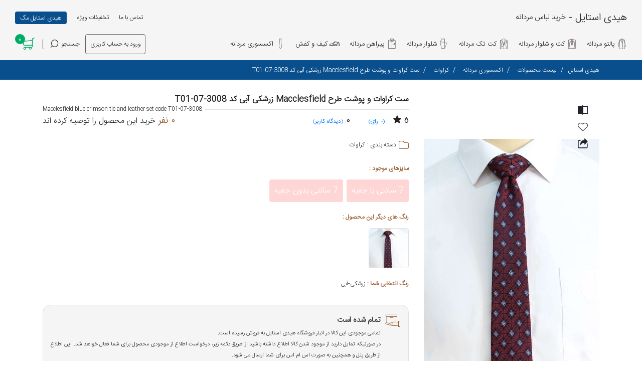

--- FILE ---
content_type: text/html; charset=utf-8
request_url: https://hedistyle.com/product/hsp-10063/macclesfield-blue-crimson-tie-and-leather-set-code-t01-07-3008/%D8%B3%D8%AA-%DA%A9%D8%B1%D8%A7%D9%88%D8%A7%D8%AA-%D9%88-%D9%BE%D9%88%D8%B4%D8%AA-%D8%B7%D8%B1%D8%AD-macclesfield-%D8%B2%D8%B1%D8%B4%DA%A9%DB%8C-%D8%A2%D8%A8%DB%8C-%DA%A9%D8%AF-t01-07-3008/color-40
body_size: 13731
content:
<!DOCTYPE HTML>
<html lang="fa-ir" data-no-turbolink>
<head>
    <!--[if IE]>
    <meta http-equiv="X-UA-Compatible" content="IE=edge">
    <![endif]-->
    <meta charset="utf-8">
    <meta http-equiv="X-UA-Compatible" content="IE=edge">
    <meta property="locale" content="fa_IR" />
    <meta property="type" content="website" />
    <meta name="viewport" content="width=device-width, initial-scale=1.0, maximum-scale=1">
    <meta name="turbolinks-cache-control" content="no-cache">
    <meta name="SKYPE_TOOLBAR" content="SKYPE_TOOLBAR_PARSER_COMPATIBLE" />
    <meta property="og:locale" content="fa_IR" />
	<meta name="theme-color" content="#094e8d" />
    

    <title>  خرید ست کراوات و پوشت مردانه طرح Macclesfield زرشکی آبی کد T01-07-3008 | هیدی استایل</title>
    <meta name="description" content="خرید اینترنتی ست کراوات و پوشت مردانه طرح  Macclesfield  و قیمت انواع کراوات  مردانه  از فروشگاه اینترنتی هیدی استایل. جدیدترین مدل‌های کراوات مردانه با ارزان ترین قیمت در هیدی استایل" />
    <meta property="og:description" content="خرید اینترنتی ست کراوات و پوشت مردانه طرح  Macclesfield  و قیمت انواع کراوات  مردانه  از فروشگاه اینترنتی هیدی استایل. جدیدترین مدل‌های کراوات مردانه با ارزان ترین قیمت در هیدی استایل" />
    <meta property="og:title" content="خرید ست کراوات و پوشت مردانه طرح Macclesfield زرشکی آبی کد T01-07-3008 | هیدی استایل" />
    <meta property="og:url" content="http://hedistyle.com/product/hsp-10063/macclesfield-blue-crimson-tie-and-leather-set-code-t01-07-3008/%D8%B3%D8%AA-%DA%A9%D8%B1%D8%A7%D9%88%D8%A7%D8%AA-%D9%88-%D9%BE%D9%88%D8%B4%D8%AA-%D8%B7%D8%B1%D8%AD-macclesfield-%D8%B2%D8%B1%D8%B4%DA%A9%DB%8C-%D8%A2%D8%A8%DB%8C-%DA%A9%D8%AF-t01-07-3008/color-40/HSP-10063" />
    <meta property="og:image" content="http://hedistyle.com?w=200&h=200" />
    <meta property="og:image:secure_url" content="https://hedistyle.com?w=200&h=200" />
    <meta property="og:image:type" content="image/jpeg" />
    <meta property="og:image:width" content="200" />
    <meta property="og:image:height" content="200" />
    <meta name="twitter:card" content="website">
    <meta name="robots" content="index, follow">
    <meta property="og:type" content="product" />
    <meta name="twitter:title" content="خرید ست کراوات و پوشت مردانه طرح Macclesfield زرشکی آبی کد T01-07-3008 | هیدی استایل">
    <meta name="twitter:image" content="http://hedistyle.com?w=200&h=200">
    <meta name="twitter:text:description" content="خرید اینترنتی ست کراوات و پوشت مردانه طرح  Macclesfield  و قیمت انواع کراوات  مردانه  از فروشگاه اینترنتی هیدی استایل. جدیدترین مدل‌های کراوات مردانه با ارزان ترین قیمت در هیدی استایل">
    <link rel="canonical" href="http://hedistyle.com/product/HSP-10063/macclesfield-blue-crimson-tie-and-leather-set-code-t01-07-3008/%D8%B3%D8%AA-%DA%A9%D8%B1%D8%A7%D9%88%D8%A7%D8%AA-%D9%88-%D9%BE%D9%88%D8%B4%D8%AA-%D8%B7%D8%B1%D8%AD-macclesfield-%D8%B2%D8%B1%D8%B4%DA%A9%DB%8C-%D8%A2%D8%A8%DB%8C-%DA%A9%D8%AF-t01-07-3008/color-40">

    <meta property="site_name" content="هیدی استایل - خرید لباس مردانه" />
<meta property="og:site_name" content="هیدی استایل - خرید لباس مردانه" />

    <link href="/Content/Site.css?v=AzSg_A452ot8lk8hhM6o-ojaGaqNkoGnXz16y4WIWKI1" rel="stylesheet"/>

    <script src="/bundles/jquery?v=pD695o_Afid7-FSy9rpW8JfG3bGcDqho__dhYjh9tLs1"></script>

    
    <link rel="icon" href="/img/favicon.ico" />
    <link rel="apple-touch-icon" sizes="57x57" href="/img/apple-icon-57x57.png">
    <link rel="apple-touch-icon" sizes="60x60" href="/img/apple-icon-60x60.png">
    <link rel="apple-touch-icon" sizes="72x72" href="/img/apple-icon-72x72.png">
    <link rel="apple-touch-icon" sizes="76x76" href="/img/apple-icon-76x76.png">
    <link rel="apple-touch-icon" sizes="114x114" href="/img/apple-icon-114x114.png">
    <link rel="apple-touch-icon" sizes="120x120" href="/img/apple-icon-120x120.png">
    <link rel="apple-touch-icon" sizes="144x144" href="/img/apple-icon-144x144.png">
    <link rel="apple-touch-icon" sizes="152x152" href="/img/apple-icon-152x152.png">
    <link rel="apple-touch-icon" sizes="180x180" href="/img/apple-icon-180x180.png">
    <link rel="icon" type="image/png" sizes="192x192" href="/img/android-icon-192x192.png">
    <link rel="icon" type="image/png" sizes="32x32" href="/img/favicon-32x32.png">
    <link rel="icon" type="image/png" sizes="96x96" href="/img/favicon-96x96.png">
    <link rel="icon" type="image/png" sizes="16x16" href="/img/favicon-16x16.png">
    <link rel="manifest" href="/img/manifest.json">
    <meta name="msapplication-TileColor" content="#ffffff">
    <meta name="msapplication-TileImage" content="/img/ms-icon-144x144.png">
     <script>
        $(document).on('page:change', function () {
            $("html,body").animate({ scrollTop: 0 }, 500);
        });
    </script>
    
    <script>
        !function (t, e, n) {
            t.yektanetAnalyticsObject = n, t[n] = t[n] || function () {
                t[n].q.push(arguments)
            }, t[n].q = t[n].q || [];
            var a = new Date, r = a.getFullYear().toString() + "0" + a.getMonth() + "0" + a.getDate() + "0" + a.getHours(),
                c = e.getElementsByTagName("script")[0], s = e.createElement("script");
            s.id = "ua-script-XHzGEob9"; s.dataset.analyticsobject = n;
            s.async = 1; s.type = "text/javascript";
            s.src = "https://cdn.yektanet.com/rg_woebegone/scripts_v3/XHzGEob9/rg.complete.js?v=" + r, c.parentNode.insertBefore(s, c)
        }(window, document, "yektanet");
    </script>
   
</head>
<body>
    <div class="se-pre-con"></div>

        <header class="bg-grey w-100 header-second">
        <div class="container-fluid">
            <div class="row">
                <div class="col-lg-12">
                    <div class="d-flex">
                        <!-- Start Logo -->

                        <div class="logo-box mr-3">


                        </div>

                        <!-- End Logo -->
                        <!-- Start Title & Menu & Cart -->
                        <div class="header-box d-flex flex-column flex-grow-1 pr-4 pl-4">
                            <!-- Start Header Top -->
                            <div class="header-top d-flex justify-content-between">
                                <a href="/" class="header-title d-flex align-items-end flex-grow-1">
                                    <span class="header-title-brand">هیدی استایل -&nbsp;</span>
                                    <h2 class="header-title-text">خرید لباس مردانه</h2>
                                </a>
                                <div class="sub-menu d-flex align-items-end">
                                    <ul>
                                        <li class="mr-4"><a href="/Home/ContactUS" class="sub-menu-item">تماس با ما</a> </li>

                                        <li class="mr-4"><a href="/search/products/category-all/sortby-6/" class="sub-menu-item">تخفیفات ویژه</a></li>
                                        <li class="mr-4"><a href="/search/blogs/category-all" class="sub-menu-item bg-blue text-white px-3 py-1 rounded">هیدی استایل مگ</a></li>
                                    </ul>
                                </div>
                            </div>
                            <!-- End Header Top -->
                            <!-- Start Header Bottom -->
                            <div class="header-bottom d-flex justify-content-between align-items-center">
                                <!-- Start Header Menu -->
<div class="main-menu d-flex flex-grow-1">
    <nav>
        <ul class="hide-mob">

                <li class="ml-4">
                    <a href="/search/products/category-coat/" class="main-menu-item">
                        <i class="icon-Palto"></i>
                        پالتو مردانه
                    </a>
                </li>
                <li class="ml-4">
                    <a href="/search/products/category-suit/" class="main-menu-item">
                        <i class="icon-Suit"></i>
                        کت و شلوار مردانه
                    </a>
                </li>
                <li class="ml-4">
                    <a href="/search/products/category-single-coat/" class="main-menu-item">
                        <i class="icon-Coat"></i>
                        کت تک مردانه
                    </a>
                </li>
                <li class="ml-4">
                    <a href="/search/products/category-pants/" class="main-menu-item">
                        <i class="icon-Pants"></i>
                        شلوار مردانه
                    </a>
                </li>
                <li class="ml-4">
                    <a href="/search/products/category-men-shirt/" class="main-menu-item">
                        <i class="icon-Shirts"></i>
                        پیراهن مردانه
                    </a>
                </li>
                <li class="ml-4">
                    <a href="/search/products/category-bag-and-shoes/" class="main-menu-item">
                        <i class="icon-Shoes"></i>
                        کیف و کفش
                    </a>
                </li>
                <li class="ml-4">
                    <a href="/search/products/category-accessory/" class="main-menu-item">
                        <i class="icon-Tie"></i>
                        اکسسوری مردانه
                    </a>
                </li>
        </ul>
    </nav>

    <div class="search-form">
<form action="/Search/Products" autocomplete="off" id="searchform" method="get">            <input id="searchbox" type="search" placeholder="جستجو در محصولات هیدی استایل ..." class="search-input pr-3" autofocus="autofocus">
            <div id="search-results" class="gradient topGradient">
                <div id="divSearch" class="row">
                </div>
            </div>
</form>        <div class="close-box">
            <button class="close"><i class="icon-Cancel"></i></button>
        </div>
    </div>
</div>

<!-- End Row -->
<div class="mobile__nav hide-des">
    <div class="mobile__nav--bar" id="mobile__nav--icon">
        <div class="mobile__nav--bar-items mob-menu">
            <span class="line line1"></span>
            <span class="line line2"></span>
            <span class="line line3"></span>
        </div>
    </div>
    <nav class="mobile__navigation hide-des">
        <ul class="mobile__navigation--menu">
            <li class="mobile__navigation--title">دسته بندی اصلی</li>
            <li><a href="/"><span class="icon-Tick2 mobile__navigation--icon"></span>صفحه اصلی</a></li>
                <li class="ml-5">
                    <a href="/search/products/category-coat/">
                        <i class="icon-Palto"></i>
                        پالتو مردانه
                    </a>
                </li>
                <li class="ml-5">
                    <a href="/search/products/category-suit/">
                        <i class="icon-Suit"></i>
                        کت و شلوار مردانه
                    </a>
                </li>
                <li class="ml-5">
                    <a href="/search/products/category-single-coat/">
                        <i class="icon-Coat"></i>
                        کت تک مردانه
                    </a>
                </li>
                <li class="ml-5">
                    <a href="/search/products/category-pants/">
                        <i class="icon-Pants"></i>
                        شلوار مردانه
                    </a>
                </li>
                <li class="ml-5">
                    <a href="/search/products/category-men-shirt/">
                        <i class="icon-Shirts"></i>
                        پیراهن مردانه
                    </a>
                </li>
                <li class="ml-5">
                    <a href="/search/products/category-bag-and-shoes/">
                        <i class="icon-Shoes"></i>
                        کیف و کفش
                    </a>
                </li>
                <li class="ml-5">
                    <a href="/search/products/category-accessory/">
                        <i class="icon-Tie"></i>
                        اکسسوری مردانه
                    </a>
                </li>
            <li class="first"><a href="/search/blogs" title="بلاگ">بلاگ</a> </li>
            <li><a href="/search/products/category-all/filter-5/">فروش ویژه</a></li>
            <li><a href="/Home/Info/AboutUs" title="درباره ما">درباره ما</a> </li>
            <li class="last"><a href="/Home/ContactUS" title="Contact Us">تماس با ما</a> </li>
        </ul>
    </nav>
</div>



                                <!-- Start Header Cart -->
                                <div class="header-cart-box d-flex align-items-center">
                                                                            <a class="header-login d-inline-flex ml-5" href="/Home/Login?returnUrl=/product/hsp-10063/macclesfield-blue-crimson-tie-and-leather-set-code-t01-07-3008/%D8%B3%D8%AA-%DA%A9%D8%B1%D8%A7%D9%88%D8%A7%D8%AA-%D9%88-%D9%BE%D9%88%D8%B4%D8%AA-%D8%B7%D8%B1%D8%AD-macclesfield-%D8%B2%D8%B1%D8%B4%DA%A9%DB%8C-%D8%A2%D8%A8%DB%8C-%DA%A9%D8%AF-t01-07-3008/color-40">
                                            ورود به حساب کاربری
                                        </a>
                                    <button id="search" class="btn btn-search p-0 ml-4 pl-4">جستجو<i class="mr-2 icon-Search"></i></button>
                                    <a href="/Basket/index" class="header-cart d-inline-flex position-relative">
                                        <i class="icon-Cart"></i>
                                        <span class="num-fa header-cart-count position-absolute bg-success rounded-circle text-center text-white CartItems">0</span>
                                    </a>

                                </div>
                                <!-- End Header Cart -->
                            </div>
                            <!-- End Header Bottom -->
                        </div>
                        <!-- End Title & Menu & Cart -->
                    </div>
                </div>
            </div>
        </div>
    </header>
<div class="overlay"></div>

    <!-- End Header -->
    <div id="content">
        


<div class="bg-blue d-flex align-items-center page-breadcrumb">
    <div class="container">
        <div class="row">
            <div class="col-lg-12">
                <nav aria-label="breadcrumb">
                    <ol class="m-0 bg-blue pr-0 breadcrumb">
                        <li class="font-12 text-white breadcrumb-item">
                            <a href="/" class="text-white">هیدی استایل</a>
                        </li>
                        <li class="font-12 text-white breadcrumb-item">
                            <a href="/search/products/category-all" class="text-white">لیست محصولات </a>
                        </li>
                                <li class="font-12 text-white breadcrumb-item">
                                    <a href="/search/products/category-accessory/" class="text-white">اکسسوری مردانه </a>
                                </li>
                                <li class="font-12 text-white breadcrumb-item">
                                    <a href="/search/products/category-tie/" class="text-white">کراوات </a>
                                </li>


                        <li class="font-12 text-white breadcrumb-item active" aria-current="page">
                            ست کراوات و پوشت طرح Macclesfield زرشکی آبی کد T01-07-3008
                        </li>

                    </ol>
                </nav>
            </div>
        </div>
    </div>
</div>

<div class="pt-5 bg-white product-info">
    <div class="container">
        <div class="row">
            <div class="col-lg-4">
                <div class="sticky-top product-info-buy">
                    <div class="d-flex justify-content-center align-items-center p-4 product-info-slider position-relative">
                                <div class="gallery-control " data-color="#6b060a">
                                    <div class="mid" id="image-zoom-40">
                                        <img src="/Uploads/3fb9147c-9d4b-4501-aa5b-fbd6cee54d03.jpg?w=1400&quality=60" title="ست کراوات و پوشت طرح Macclesfield زرشکی آبی کد T01-07-3008" alt="Macclesfield blue crimson tie and leather set code T01-07-3008" />
                                    </div>
                                    <div class="carousel-pic" id="lightgallery-40">
                                        <a data-src="/Uploads/3fb9147c-9d4b-4501-aa5b-fbd6cee54d03.jpg?w=1400">
                                            <img src="/Uploads/3fb9147c-9d4b-4501-aa5b-fbd6cee54d03.jpg?w=134&quality=70" title="ست کراوات و پوشت طرح Macclesfield زرشکی آبی کد T01-07-3008" alt="Macclesfield blue crimson tie and leather set code T01-07-3008" />
                                        </a>
                                            <a data-src="/Uploads/7d89e771-1723-43e8-a380-b6687c8bbad0.jpg?w=1400">
                                                <img src="/Uploads/7d89e771-1723-43e8-a380-b6687c8bbad0.jpg?w=134&quality=70" title="ست کراوات و پوشت طرح Macclesfield زرشکی آبی کد T01-07-3008" alt="Macclesfield blue crimson tie and leather set code T01-07-3008" />
                                            </a>
                                            <a data-src="/Uploads/8693c9d3-caf9-42e4-89ed-8e402aeac613.jpg?w=1400">
                                                <img src="/Uploads/8693c9d3-caf9-42e4-89ed-8e402aeac613.jpg?w=134&quality=70" title="ست کراوات و پوشت طرح Macclesfield زرشکی آبی کد T01-07-3008" alt="Macclesfield blue crimson tie and leather set code T01-07-3008" />
                                            </a>
                                            <a data-src="/Uploads/3e069be1-46b1-490e-b81d-840aa4eb27bf.jpg?w=1400">
                                                <img src="/Uploads/3e069be1-46b1-490e-b81d-840aa4eb27bf.jpg?w=134&quality=70" title="ست کراوات و پوشت طرح Macclesfield زرشکی آبی کد T01-07-3008" alt="Macclesfield blue crimson tie and leather set code T01-07-3008" />
                                            </a>
                                                                                    <a data-src="/Uploads/5c2ee592-411c-4368-b8a8-b56f1ede5f82.jpg?w=1400" class="d-none">
                                                <img src="/Uploads/5c2ee592-411c-4368-b8a8-b56f1ede5f82.jpg?w=134&quality=70" title="ست کراوات و پوشت طرح Macclesfield زرشکی آبی کد T01-07-3008" alt="Macclesfield blue crimson tie and leather set code T01-07-3008" />
                                            </a>

                                    </div>
                                </div>
                        <!-- Start Product Options -->
                        <div class="product-info-options position-absolute">
                            <ul class="w-100 d-flex">
                                <li>
                                    <a href="/Home/Compare/HSP-10063">
                                        <span data-productid="10088" data-toggle="tooltip" data-placement="right" title="مقایسه" data-original-title="مقایسه" class="btn btn-default compare-link">
                                            <i class="ml-2 icon-Compare"></i>
                                        </span>
                                    </a>
                                </li>
                                <li>
                                    <span class="btn btn-default wishlist-link" data-productid="10088" data-toggle="tooltip" data-placement="right" title="لیست علاقمندی" data-original-title="لیست علاقمندی">
                                        <i class="ml-2 icon-Favorite"></i>
                                    </span>

                                </li>
                                <li data-toggle="modal" data-target="#shareModal">
                                    <span class="btn btn-default" data-toggle="tooltip" data-placement="right" title="اشترک گذاری" data-original-title="اشترک گذاری">
                                        <i class="ml-2 icon-Share"></i>
                                    </span>
                                </li>
                            </ul>
                        </div>
                        <!-- End Product Options -->
                    </div>

                </div>
            </div>
            <div class="col-lg-8">
                <div class="d-block w-100 product-info-box">
                    <!-- Start Product title -->
                    <div class="d-block position-relative border-bottom product-info-title">
                        <h1 class="m-0 text-justify">
                            ست کراوات و پوشت طرح Macclesfield زرشکی آبی کد T01-07-3008
                        </h1>
                        <span class="position-absolute pr-2 bg-white m-0 title-en">
                            Macclesfield blue crimson tie and leather set code T01-07-3008
                        </span>
                    </div>
                    <!-- End Product title -->
                    <!-- Start Product Rate -->
                    <div class="rate-box d-flex justify-content-between mt-3">
                        <div class="product-info-rate">
                            <span class="num-11 num-fa ml-5 rate-sum">
                                    
                                        5
                                    
                                <i class="ml-2 icon-Star"></i>
                                <span class="font-10 mr-2 num-fa text-primary">(0 رای)</span>
                            </span>
                            <span class="num-11 num-fa ml-5 rate-sum">
                                0<span class="font-10 mr-2 num-fa text-primary">(دیدگاه کاربر)</span>
                            </span>

                        </div>
                        <div class="product-info-invite">
                            <span class="invite-text text-camel num-fa">
                                0 نفر
                            </span> خرید این محصول را توصیه کرده اند
                        </div>

                    </div>
                    <!-- End Product Rate -->
                    <!-- Start Product Category -->
                    <div class="d-flex align-items-center mt-4 product-info-category">
                        <span class="font-12"><i class="font-20 ml-2 text-camel align-middle icon-Folder1"></i>دسته بندی : </span>
                        <ul>
                            <li><a href="/search/products/category-tie/" class="d-block pr-2 font-12">کراوات</a></li>
                        </ul>
                    </div>
                    <!-- End Product Category -->
                    <!-- Start Product Params -->
                    <div class="product-info-params">
                        <p class="m-0 font-12">
                        </p>
                    </div>
                    <!-- End Product Params -->
                    <!-- Start Product Size -->
                        <div class="mt-4 product-info-size">
                            <div class="font-12 text-camel font-weight-bold size-title">
                                سایزهای موجود :
                            </div>
                            <ul class="size-item-box mt-3 list-filter list-size">
                                        <li class="size-item text-center text-white rounded ml-1 mb-1   notavailable" name="radio" data-Size="7 سانتی با جعبه" data-color="#6b060a" data-productstock-id="30472" product-pay="0" product-real="380000" product-off="0%">
                                            7 سانتی با جعبه
                                        </li>
                                        <li class="size-item text-center text-white rounded ml-1 mb-1   notavailable" name="radio" data-Size="7 سانتی بدون جعبه" data-color="#6b060a" data-productstock-id="30473" product-pay="230000" product-real="205000" product-off="11%">
                                            7 سانتی بدون جعبه
                                        </li>

                            </ul>
                        </div>

                    <!-- End Product Size -->
                        <!-- Start Product Color -->
                        <div class="mt-4 product-info-pic ">
                            <div class="font-12 text-camel font-weight-bold size-title">رنگ های دیگر این محصول : </div>
                            <ul class="pic-item-box mt-3  list-filter list-color">
                                    <li href="color-40" data-toggle="tab" class="pic-item text-center text-white border rounded ml-1 active  " data-color="#6b060a" data-color-title="زرشکی-آبی" data-color-id="40" data-productstock-id="30472" product-pay="0" product-real="0" product-off="0%">

                                        <div class="thumbnail-product">
                                            <img alt="ست کراوات و پوشت طرح Macclesfield زرشکی آبی کد T01-07-3008" class="lazy" data-src="/Uploads/f7d6b248-7720-4e8c-9ccb-3ccc17f29bd2.jpg?h=80" src="/images/trloader.png" />
                                        </div>
                                    </li>

                            </ul>
                            <div class="mt-3 font-12 text-camel font-weight-bold size-title">رنگ انتخابی شما : <span class="text-dark color-title"> زرشکی-آبی</span></div>
                        </div>
                        <!-- End Product Color -->

                        <div class="mt-5 bg-grey p-4 border product-info-order nostock  ">
                            <div class="order-text">
                                <div class="d-flex">
                                    <i class="ml-3 text-camel icon-ReadyToSend"></i>
                                    <div>
                                        <label class="font-15 text-dark font-weight-bold">تمام شده است</label>
                                        <p class="m-0 font-11 text-justify">
                                            تمامی موجودی این کالا در انبار فروشگاه هیدی استایل به فروش رسیده است.
                                            <br>
                                            در صورتیکه تمایل دارید از موجود شدن کالا اطلاع داشته باشید از طریق دکمه زیر، درخواست اطلاع از موجودی محصول
                                            برای شما فعال خواهد شد. این اطلاع از طریق پنل و همچنین به صورت اس ام اس برای شما ارسال می شود.
                                        </p>
                                    </div>
                                </div>
                            </div>
                            <a href="#" class="addNotice needed" data-productid="10088">
                                موجود شد به من اطلاع بده
                            </a>
                        </div>
                        <!-- Start Product Order -->
                        <div class="mt-5 bg-grey p-4 border product-info-order  instock  d-none">
                            <!-- Start Order Text -->
                            <div class="order-text">
                                <div class="d-flex">
                                    <i class="ml-3 text-camel icon-ReadyToSend"></i>
                                    <div>
                                        <label class="font-15 text-dark font-weight-bold">آماده ارسال</label>
                                        <p class="m-0 font-11 text-justify">
                                            محصول در انبار موجود می باشد. با زدن دکمه خرید و ثبت سفارش محصول فورا برای شما ارسال
                                            و درب منزل تحویل شما عزیزان داده خواهد شد. بازه تقریبی تحویل محصول بین 3 الی 6 روز
                                            کاری می باشد.
                                        </p>
                                    </div>
                                </div>
                            </div>
                            <!-- End Order Text -->
                            <!-- Start Order Count -->
                            <div class="mt-5 order-pay-box d-flex justify-content-between align-items-end">
                                <div class="d-flex align-items-center order-pay">
                                    <div class="ml-3 money-icon text-camel">
                                        <i class="icon-Price"></i>
                                    </div>
                                    <div class="d-block flex-column flex-grow-1 money-box">
                                        <div class="d-flex num-fa font-12 text-primary position-relative product-pay" style="visibility:hidden">
                                            ارزش واقعی :
                                            <span class="price-off">380,000 تومان</span>
                                            <div class="position-absolute d-flex money-off">
                                                <div class="num-fa percent-off">
                                                    0%
                                                </div>
                                            </div>
                                        </div>
                                        <span class="d-flex num-fa font-16">
                                            پرداخت شما :
                                            <text class="product-real-price">380,000</text>
                                            تومان

                                        </span>
                                    </div>
                                </div>
                                <div class="order-count d-flex align-items-center pb-4">
                                    <span class="ml-2 font-14">تعداد : </span>
                                    <ul class="d-flex detail-qty">
                                        <li class="ml-2"><span class="text-center add-count qty-up">+</span></li>
                                        <li class="ml-2"><span class="text-center num-fa qty-val ">1</span></li>
                                        <li class="ml-2"><span class="text-center add-count qty-down ">-</span></li>
                                    </ul>
                                </div>
                            </div>
                            <!-- End Order Count -->
                            <!-- Start Order Btn -->
                            <div class="order-btn d-flex justify-content-end">
                                <a href="#" class="rounded text-white d-flex align-items-center justify-content-center bg-camel addcart"><i class="ml-3 font-20 align-middle icon-Cart"></i>افزودن به سبد خرید</a>
                            </div>
                            <!-- End Order Btn -->
                        </div>
                                        
                    <!-- End Product Video -->
                    <!-- Start Product Desc -->
                    <div class="product-info-Spec mt-5 mb-5">
                        <ul class="nav nav-tabs sticky-top bg-white tab-border">
                            <li class="nav-item active">
                                <a data-toggle="tab" href="#two" class="nav-link active"><i class="fal fa-glasses"></i>مشخصات</a>
                            </li>
                            <li class="nav-item">
                                <a data-toggle="tab" href="#three" class="bg-crem-light pl-5 pr-5 font-14 ml-2 nav-link"><i class="fal fa-comments"></i>نظرات کاربران</a>
                            </li>

                        </ul>

                        <div class="tab-content">
                            <!--Start First Tab-->

                            <div class="tab-pane active" id="two">
                                <div class="spec">
                                                <span class="d-block mt-4 text-camel font-14 spec-title">مشخصات کلی محصول</span>
                                                <ul class="border overflow-hidden mt-3 spec-list">
                                                        <li class="d-flex">
                                                            <span class="spec-type col-lg-2">جنس</span>
                                                            <span class="spec-value col-lg-10" >
نخ و پلی استر                                                            </span>
                                                        </li>
                                                        <li class="d-flex">
                                                            <span class="spec-type col-lg-2">طرح</span>
                                                            <span class="spec-value col-lg-10" >
طرح دار                                                            </span>
                                                        </li>

                                                </ul>
                                                <span class="d-block mt-4 text-camel font-14 spec-title">ویژگی ها</span>
                                                <ul class="border overflow-hidden mt-3 spec-list">
                                                        <li class="d-flex">
                                                            <span class="spec-type col-lg-2">عرض</span>
                                                            <span class="spec-value col-lg-10" >
7 سانتیمتر                                                            </span>
                                                        </li>
                                                        <li class="d-flex">
                                                            <span class="spec-type col-lg-2">طول</span>
                                                            <span class="spec-value col-lg-10" >
1.5 متر                                                            </span>
                                                        </li>
                                                        <li class="d-flex">
                                                            <span class="spec-type col-lg-2">توضیحات طرح</span>
                                                            <span class="spec-value col-lg-10" >
طرح دار با گلهای برجسته                                                            </span>
                                                        </li>
                                                        <li class="d-flex">
                                                            <span class="spec-type col-lg-2">نگهداری</span>
                                                            <span class="spec-value col-lg-10" >
از ماشین لباسشویی و مواد سفید کننده استفاده نشود.                                                            </span>
                                                        </li>

                                                </ul>
                                                <span class="d-block mt-4 text-camel font-14 spec-title">مشخصات</span>
                                                <ul class="border overflow-hidden mt-3 spec-list">
                                                        <li class="d-flex">
                                                            <span class="spec-type col-lg-2">کشور تولید کننده</span>
                                                            <span class="spec-value col-lg-10" >
ایران                                                            </span>
                                                        </li>

                                                </ul>

                                </div>
                            </div>
                            <div class="tab-pane fade comments" id="three">
                                <div class="comments-head p-4 bg-white">

                                    <h4 class="text-primary">
                                        امتیاز کاربران به :
                                        <span class="comments-head-name">ست کراوات و پوشت طرح Macclesfield زرشکی آبی کد T01-07-3008 - <label>0 نفر</label></span>
                                    </h4>
                                    <div class="row">
                                        <div class="col-md-6">
                                            <div class="progress-all">
                                                <ul class="mt-5 pr-5">
                                                    <li class="w-100 text-right d-flex">
                                                        <span class="progress-title w-25">طراحي و ظاهر</span>
                                                        <span class="progress">
                                                            <span class="progress-bar bg-darked" role="progressbar" aria-valuenow="100"
                                                                  aria-valuemin="0" aria-valuemax="100"
                                                                  style="width: 100%;"></span>
                                                        </span>
                                                        <span class="progress-type">
                                                            عالی
                                                        </span>
                                                    </li>
                                                    <li class="w-100 text-right d-flex">
                                                        <span class="progress-title w-25">ارزش خريد به نسبت قيمت</span>
                                                        <span class="progress">
                                                            <span class="progress-bar  bg-darked" role="progressbar" aria-valuenow="100"
                                                                  aria-valuemin="0" aria-valuemax="100"
                                                                  style="width: 100%;"></span>
                                                        </span>
                                                        <span class="progress-type">  عالی</span>
                                                    </li>
                                                    <li class="w-100 text-right d-flex">
                                                        <span class="progress-title w-25">کیفت ساخت</span>
                                                        <span class="progress">
                                                            <span class="progress-bar bg-darked" role="progressbar" aria-valuenow="100"
                                                                  aria-valuemin="0" aria-valuemax="100"
                                                                  style="width: 100%;"></span>
                                                        </span>
                                                        <span class="progress-type">
                                                            عالی
                                                        </span>
                                                    </li>
                                                </ul>
                                            </div>
                                        </div>
                                        <div class="col-md-6">
                                            <div class="comments-new pt-5 pb-5 pl-4 d-flex flex-column position-relative">
                                                <span>شما هم می‌توانید در مورد این کالا نظر بدهید.</span>
                                                <p>
                                                    برای ثبت نظر، لازم است ابتدا وارد حساب کاربری خود شوید. اگر این محصول را قبلا
                                                    از فروشگاه هیدی استایل خریده باشید، نظر شما به عنوان مالک محصول ثبت خواهد شد.
                                                </p>
                                                <a href="/Product/Comment/HSP-10063" class="btn">افزودن نظر جدید</a>
                                            </div>
                                        </div>
                                    </div>
                                </div>


                                <!--Start Third Tab-->
                                <!--End Third Tab-->
                            </div>
                        </div>
                    </div>
                    <!-- End Product Desc -->
                </div>
            </div>
        </div>
    </div>
</div>




<div class="modal fade" id="shareModal" tabindex="-1" role="dialog" aria-labelledby="exampleModalLabel" aria-hidden="true">
    <div class="modal-dialog shareModal" role="document">
        <div class="modal-content">
            <div class="modal-header">
                <h4 class="modal-title" id="exampleModalLabel">اشتراک گذاری</h4>
                <button type="button" class="close" data-dismiss="modal" aria-label="Close">
                    <span aria-hidden="true">&times;</span>
                </button>
            </div>
            <div class="modal-body">
                <p>با استفاده از روش های زیر می توانید این محصول را با دوستان خود به اشتراک بگذارید</p>
                <ul class="modal-social">
                    <li><a href="https://twitter.com/intent/tweet?url=hedistyle.com/product/hsp-10063/macclesfield-blue-crimson-tie-and-leather-set-code-t01-07-3008/ست-کراوات-و-پوشت-طرح-macclesfield-زرشکی-آبی-کد-t01-07-3008/color-40"><img src="/images/Twitter.png" alt="twitter"></a></li>
                    <li><a href="https://www.facebook.com/sharer/sharer.php?s=100&p[url]=hedistyle.com/product/hsp-10063/macclesfield-blue-crimson-tie-and-leather-set-code-t01-07-3008/ست-کراوات-و-پوشت-طرح-macclesfield-زرشکی-آبی-کد-t01-07-3008/color-40"><img src="/images/FaceBookLogo.png" alt="facebook"></a></li>
                    <li><a href="https://wa.me?text=hedistyle.com/product/hsp-10063/macclesfield-blue-crimson-tie-and-leather-set-code-t01-07-3008/ست-کراوات-و-پوشت-طرح-macclesfield-زرشکی-آبی-کد-t01-07-3008/color-40"><img src="/images/whatsapp_PNG20.png" alt="whatsapp"></a></li>
                </ul>
                <div class="linked">
                    <input id="foo" value="hedistyle.com/product/hsp-10063/macclesfield-blue-crimson-tie-and-leather-set-code-t01-07-3008/ست-کراوات-و-پوشت-طرح-macclesfield-زرشکی-آبی-کد-t01-07-3008/color-40">
                    <!-- Trigger -->
                    <button class="btn btnmodal" id="foo2" data-clipboard-target="#foo" onclick="change()">
                        کپی لینک
                    </button>
                </div>
            </div>
        </div>
    </div>
</div>
<div class="modal fade" id="sizeModal" tabindex="-1" role="dialog" aria-labelledby="exampleModalLabel" aria-hidden="true">
    <div class="modal-dialog shareModal" role="document">
        <div class="modal-content">
            <div class="modal-header">
                <h4 class="modal-title" id="exampleModalLabel">راهنمای انتخاب سایز</h4>
                <button type="button" class="close" data-dismiss="modal" aria-label="Close">
                    <span aria-hidden="true">&times;</span>
                </button>
            </div>
            <div class="modal-body">
            </div>
        </div>
    </div>
</div>
<input id="productstock_id" name="productstock_id" type="hidden" value="0" />
<input type="hidden" name="NewUrl" id="NewUrl" value="/product/hsp-10063/macclesfield-blue-crimson-tie-and-leather-set-code-t01-07-3008/ست-کراوات-و-پوشت-طرح-macclesfield-زرشکی-آبی-کد-t01-07-3008/color-40" />


    </div>
    <!-- End Content -->
    

<footer class="bg-grey">
    <div class="container">
        <!-- Start Footer Category -->
        <div class="row justify-content-center">
            <div class="col-lg-10">
                <div class="footer-category d-flex justify-content-center">
                    <ul>
                            <li class="footer-category-item bg-brown mr-4">
                                <a href="/search/products/category-coat/" class="w-100 h-100 text-white d-flex flex-column justify-content-center align-items-center">
                                    <i class="icon-Palto text-white"></i>
                                    <span class="mt-4">  پالتو مردانه</span>
                                </a>
                            </li>
                            <li class="footer-category-item bg-brown mr-4">
                                <a href="/search/products/category-suit/" class="w-100 h-100 text-white d-flex flex-column justify-content-center align-items-center">
                                    <i class="icon-Suit text-white"></i>
                                    <span class="mt-4">  کت و شلوار مردانه</span>
                                </a>
                            </li>
                            <li class="footer-category-item bg-brown mr-4">
                                <a href="/search/products/category-single-coat/" class="w-100 h-100 text-white d-flex flex-column justify-content-center align-items-center">
                                    <i class="icon-Coat text-white"></i>
                                    <span class="mt-4">  کت تک مردانه</span>
                                </a>
                            </li>
                            <li class="footer-category-item bg-brown mr-4">
                                <a href="/search/products/category-pants/" class="w-100 h-100 text-white d-flex flex-column justify-content-center align-items-center">
                                    <i class="icon-Pants text-white"></i>
                                    <span class="mt-4">  شلوار مردانه</span>
                                </a>
                            </li>
                            <li class="footer-category-item bg-brown mr-4">
                                <a href="/search/products/category-men-shirt/" class="w-100 h-100 text-white d-flex flex-column justify-content-center align-items-center">
                                    <i class="icon-Shirts text-white"></i>
                                    <span class="mt-4">  پیراهن مردانه</span>
                                </a>
                            </li>
                            <li class="footer-category-item bg-brown mr-4">
                                <a href="/search/products/category-accessory/" class="w-100 h-100 text-white d-flex flex-column justify-content-center align-items-center">
                                    <i class="icon-Tie text-white"></i>
                                    <span class="mt-4">  اکسسوری مردانه</span>
                                </a>
                            </li>

                    </ul>
                </div>
            </div>
        </div>
        <!-- End Footer Category -->
        <!-- Start Footer About -->

        <!-- End Footer About -->
        <!-- Start Footer Socials & RSS & Number - certificate -->
        <div class="row justify-content-center">
            <!-- Start Footer Socials & RSS & Number -->
            <div class="col-lg-12">
                <!-- Start Footer Socials -->
                <div class="footer-socials-box w-100 d-flex flex-column align-items-center">
                    <div class="footer-socials text-center">
                        <div class="row">
                            <div class="col-lg-12">
                                <nav class="footer-nav">
                                    <ul>
                                        <li>
                                            <a href="/">صفحه اصلی</a>
                                        </li>
                                        <li>
                                            <a href="/Home/FAQ">سوالات متداول</a>
                                        </li>

                                            <li>
                                                <a href="/Home/Info/RulesAndRegulations">قوانین و مقررات</a>
                                            </li>
                                            <li>
                                                <a href="/Home/Info/AboutUs">درباره ما</a>
                                            </li>
                                        <li>
                                            <a href="/Home/ContactUS">تماس با ما</a>
                                        </li>
                                    </ul>
                                </nav>
                            </div>
                        </div>
						<!-- Start Footer Number -->
                <div class="footer-phone-box w-100 d-flex flex-column align-items-center my-5">
                    <div class="footer-phone text-center d-flex flex-column">
                        <i class="icon-Contact"></i>
                        <span class="footer-rss-title text-center mt-2">پاسخگوی همیشگی تماس‌های شما هستیم.</span>
                        <span class="mt-2 footer-phone-item">
                                    <a href="tel:09143801170">09143801170</a>
                        </span>
                    </div>
                </div>
                <!-- End Footer Number -->
                        <span class="footer-socials-title text-center">
                            اگر می خواهید از آخرین محصولات، پیشنهادات
                            ویژه و جدیدترین امکانات هیدی استایل آگاه شوید ما را در شبکه‌های اجتماعی دنبال کنید.
                        </span>
                        <div class="d-flex justify-content-center mt-4 footer-socials-item">
                            <ul>
                                    <li class="mr-4" data-toggle="tooltip" data-placement="top" title="فیس بوک">
                                        <a href="https://facebook.com/hedi.style">
                                            <img src="/Content/Hedistyle/img/FaceBookLogo.png" alt="FaceBookLogo">
                                        </a>
                                    </li>
                                                                    <li class="mr-4" data-toggle="tooltip" data-placement="top" title="پینترست">
                                        <a href="https://www.pinterest.com/hedistyle/">
                                            <img src="/Content/Hedistyle/img/pinterest-logo.png" alt="pinterest-logo">
                                        </a>
                                    </li>
                                                                    <li class="mr-4" data-toggle="tooltip" data-placement="top" title="تلگرام">
                                        <a href="https://t.me/hedi_style">
                                            <img src="/Content/Hedistyle/img/TelegramLogo.png" alt="TelegramLogo">
                                        </a>
                                    </li>
                                                                    <li class="mr-4" data-toggle="tooltip" data-placement="top" title="اینستاگرام">
                                        <a href="https://instagram.com/hedi_wear?igshid=1de9d90x1v10m">
                                            <img src="/Content/Hedistyle/img/Instagram-Logo.png" alt="Instagram-Logo">
                                        </a>
                                    </li>

                                    <li class="mr-4" data-toggle="tooltip" data-placement="top" title="تویتر">
                                        <a href="https://twitter.com/hedi_style">
                                            <img src="/Content/Hedistyle/img/Twitter.png" alt="Twitter">
                                        </a>
                                    </li>
                                                                    <li class="mr-4" data-toggle="tooltip" data-placement="top" title="یوتیوب">
                                        <a href="https://www.youtube.com/channel/UChHJ6mM_2oEwdRvVql_7W_g">
                                            <img src="/Content/Hedistyle/img/YouTube.png" alt="YouTube">
                                        </a>
                                    </li>
                                                                    <li class="mr-4" data-toggle="tooltip" data-placement="top" title="آپارات">
                                        <a href="https://www.aparat.com/hedi.style">
                                            <img src="/Content/Hedistyle/img/Aparat.png" alt="Aparat">
                                        </a>
                                    </li>

                            </ul>
                        </div>
                    </div>
                </div>
                <!-- End Footer Socials -->
                <!-- Start Footer RSS -->
                <div class="footer-rss-box w-100 d-flex flex-column align-items-center mt-5">
    <div class="footer-rss text-center">
        <span class="footer-rss-title text-center">
            و یا با وارد کردن ایمیل خود میتوانید آن قسمت از آگاهی ها را انتخاب کنید که متمایل به دریافت آن هستید.
        </span>
<form action="/Home/NewsLetter?Length=4" class="mt-4 position-relative form-horizontal" data-ajax="true" data-ajax-method="POST" id="NewsletterForm" method="post"><input name="__RequestVerificationToken" type="hidden" value="ekssHbFfkLaoW6CEFRvCM8lowpKn7RAoa27bLvb9d2qPlmT60Nv8gajWWFwdHIY3oouKQlR1UTEaUGUXtUwbByipmmE1" /><input class="w-100 border-0 bg-white pr-3 rounded footer-rss-value" data-val="true" data-val-length="ایمیل حداکثر باید 50 کارکتر باشد" data-val-length-max="50" data-val-regex="فرمت ایمیل اشتباه است" data-val-regex-pattern="\w+([-+.&#39;]\w+)*@\w+([-.]\w+)*\.\w+([-.]\w+)*" data-val-remote="ایمیل وارد شده تکراری است " data-val-remote-additionalfields="*.Email,*.Id" data-val-remote-type="POST" data-val-remote-url="/Home/CheckEmailNewsLetter" data-val-required="پر کردن ایمیل اجباری است" id="Email" name="Email" placeholder="آدرس ایمیل خود را وارد نمایید" type="text" value="" />            <button class="btn btn-blue text-white font-12 rounded-0 footer-rss-btn position-absolute"
                    type="submit">
                عضویت در خبرنامه
            </button>
<span class="field-validation-valid text-danger" data-valmsg-for="Email" data-valmsg-replace="true"></span></form>
       
    </div>
</div>

                <!-- End Footer RSS -->
            </div>
            <!-- End Footer Socials & RSS & Number -->
            <!-- Start Footer certificate -->
            <div class="col-lg-12">
                <div class="footer-socials-box w-100 h-100 d-flex flex-column align-items-center justify-content-center">
                    <div class="d-flex justify-content-center mt-5">
                        <ul class="w-100 d-flex justify-content-md-end justify-content-center">
                                <li class="mr-5">
                                    <a referrerpolicy="origin" target="_blank" href="https://trustseal.enamad.ir/?id=175124&amp;Code=qSvz9ZSQCY5xg8RojWwX"><img referrerpolicy="origin" src="/images/enamad.png" alt="" style="cursor:pointer" id="qSvz9ZSQCY5xg8RojWwX"></a>
                                </li>
                                                                                </ul>
                    </div>
                </div>
            </div>
            <!-- End Footer certificate -->
        </div>
    </div>
    <!-- End Footer Socials & RSS & Number - certificate -->
</footer>

<div class="d-block bg-grey text-center text-danger  pt-4 pb-4 we">
    <span class="d-block font-12 ">
        تمامی حقوق مادی و معنوی اپلیکیشن و سایت، برای گروه <a href="/">  هیدی استایل</a>  محفوظ
        می‌باشد.
    </span>
    <span class=" d-block font-12 text-primary mt-2">
        <a href="https://www.weweka.ir" target="_blank">
            گروه طراحان
            ووکا
        </a>
    </span>
</div>


    <!-- End Footer -->
    <a href="#" class="radius scroll-top"><i class="fa fa-angle-up" aria-hidden="true"></i></a>

    <script src="/bundles/jqueryAjax?v=OogFi3g5HLuGIHAgSqPk_6zluJg3HjxNAuUL0uNC8a81"></script>

    <script src="/bundles/jqueryval?v=ewwbEwxCzNIunbw9c2Y5X5_ldbOkIBIkUo-LvchX7I81"></script>


    <script src="/bundles/site.js?v=0WLyhOvdOgc2tDCu_nPw4ng_TUnQRbCbV3d78v582dM1"></script>


    <script src='https://www.google.com/recaptcha/api.js?hl=fa'></script>

    <script src="/signalr/hubs"></script>

    

    <script type="text/javascript">
        var productInfo = {
            title: "ست کراوات و پوشت طرح Macclesfield زرشکی آبی کد T01-07-3008",
            sku: "HSP-10063", // شناسه محصول
            category: ["کراوات"],
            price: 380000, // تومان
            brand: " ",
            discount: 0), // درصد
            image: 'https://www.hedistyle.com/Uploads/f7d6b248-7720-4e8c-9ccb-3ccc17f29bd2.jpg',
            isAvailable: false, // محصول در حال حاضر موجود است
                }
            yektanet("product", "detail", productInfo)
    </script>

    <script type="text/javascript">
        $(document).ready(function () {
            $('.list-filter li').each(function () {
                var _thisColor = $(this);
                $("#lightgallery-" + _thisColor.attr("data-color-id")).lightGallery();
                if ($(window).width() > 768) {
                    $("#image-zoom-" + _thisColor.attr("data-color-id")).zoom();
                }

            });
        });
    </script>
    <script>
        $(document).on('click', '[data-toggle="lightbox"]', function (event) {
            event.preventDefault();
            $(this).ekkoLightbox();
        });
    </script>
    <script>
        new ClipboardJS('.btnmodal');
        function change() {
            document.getElementById("foo2").innerHTML = "کپی شد";
        }
    </script>

    <script>
        $(function () {
            $('.list-filter').each(function () {
                $(this).find('li.available').on('click', function (event) {
                    event.preventDefault();
                    $('.qty-val').text("1");
                    $(".product-one__info").fadeTo(500, 0.4);
                    var _this = $(this);
                    $("#productstock_id").val(_this.attr("data-productstock-id"));

                    _this.siblings().removeClass('active');
                    _this.toggleClass('active');
                    if (parseInt(_this.attr("product-pay")) > 0) {
                        $(".product-pay").css('visibility', 'visible');
                        $(".percent-value").css('visibility', 'visible');
                        $(".price-off").text(formatNumber(_this.attr("product-pay")) + " تومان " );
                        $(".product-real-price").text(formatNumber(_this.attr("product-real")) );
                        $(".percent-off").text(_this.attr("product-off"));


                    } else {
                        $(".product-pay").css('visibility', 'hidden');
                        $(".percent-off").css('visibility', 'hidden');
                        $(".product-real-price").text(formatNumber(_this.attr("product-real")) );

                    }
                    $(".product-info").fadeTo(500, 1);
                });
            });
            $('.list-size').each(function () {
                $(this).find('li.available').on('click', function (event) {
                    event.preventDefault();
                    var _thissize = $(this);
                    $('.qty-val').text("1");
                    _thissize.siblings().removeClass('active');
                    _thissize.addClass('active');
                });
            });
            $('.list-color').each(function () {
                $(this).find('li').on('click', function (event) {
                    var _thisColor = $(this);
                    event.preventDefault();
                    var active = true;
                    if (parseInt(_thisColor.attr("product-real")) > 0) {
                        $("div.nostock").addClass('d-none');
                        $("div.instock").removeClass("d-none");
                    } else {
                        $("div.nostock").removeClass('d-none');
                        $("div.instock").addClass("d-none");
                    }
                    if (parseInt(_thisColor.attr("product-pay")) > 0) {
                        $(".product-pay").css('visibility', 'visible');
                        $(".percent-off").css('visibility', 'visible');
                        $(".price-off").text(formatNumber(_thisColor.attr("product-pay")) + " تومان ");
                        $(".product-real-price").text(formatNumber(_thisColor.attr("product-real")));
                        $(".percent-off").text(_thisColor.attr("product-off"));
                    } else {
                        $(".product-pay").css('visibility', 'hidden');
                        $(".percent-off").css('visibility', 'hidden');
                        $(".product-real-price").text(formatNumber(_thisColor.attr("product-real")));
                    }
                    $('.list-size li').each(function () {
                        var _thissize = $(this);
                        _thissize.removeClass('active');
                        $('.color-title').text(_thisColor.attr("data-color-title"));
                        if (_thissize.attr("data-color") == _thisColor.attr("data-color")) {
                            _thissize.removeClass("d-none");
                            if (active && _thissize.hasClass("available")) {
                                _thissize.addClass('active');
                                active = false;
                            }
                        } else {
                            _thissize.addClass("d-none");
                        }
                    });
                    $('div.gallery-control').each(function () {
                        var _thisImages = $(this);
                        if (_thisImages.attr("data-color") == _thisColor.attr("data-color")) {
                            _thisImages.removeClass("d-none");
                        } else {
                            _thisImages.addClass("d-none");
                        }
                    });
                    _thisColor.siblings().removeClass('active');
                    _thisColor.addClass('active');
                });
            });


            function formatNumber(num) {
                return num.toString().replace(/(\d)(?=(\d{3})+(?!\d))/g, '$1,')
            }
            $("#btnrate").click(function (e) {
                e.preventDefault();

                var data = {
                    ProductId: '10088',
                    RateDesign: $('.rateD').find('input[type="radio"]:checked').val() == null ? 0 : $('.rateD').find('input[type="radio"]:checked').val(),
                    RatePrice: $('.rateP').find('input[type="radio"]:checked').val() == null ? 0 : $('.rateP').find('input[type="radio"]:checked').val(),
                    RateQuality: $('.rateQ').find('input[type="radio"]:checked').val() == null ? 0 : $('.rateQ').find('input[type="radio"]:checked').val(),
                    Description: $("#Description").val()
                };

                $.ajax({
                    url: '/product/Populare',
                    type: "POST",
                    data: JSON.stringify(data),
                    dataType: "json",
                    contentType: "application/json",
                    success: function (result) {
                        if (result.Success) {

                        }
                        eval(result.Script);
                    },
                    error: function () {
                        alert("خطا");

                    }
                });
            });
        });
    </script>
    <script>
        $(document).ready(() => {
            let url = location.href.replace(/\/$/, "");
            if (location.hash) {
                const hash = url.split("color-");
                $('.Image-Tab li').removeClass("active");
                $('.Image-Tab li[href="color-' + hash[1] + '"]').tab("show");
                url = location.href.replace(/\/color-/, "color-");
                history.replaceState(null, null, url);
                setTimeout(() => {
                    $(window).scrollTop(0);
                }, 400);
            }

            $('li[data-toggle="tab"]').on("click", function () {
                const hash = $(this).attr("href");
                $("#NewUrl").val(replace_value($("#NewUrl").val().toLowerCase(), "color-", hash));
                history.replaceState(null, null, $("#NewUrl").val().toLowerCase().replace(/ /g, "-"));
            });
        });
    </script>
    <!-- Global site tag (gtag.js) - Google Analytics -->
<script async src="https://www.googletagmanager.com/gtag/js?id=UA-174942936-1"></script>
<script>
  window.dataLayer = window.dataLayer || [];
  function gtag(){dataLayer.push(arguments);}
  gtag('js', new Date());

  gtag('config', 'UA-174942936-1');
</script>



    <script>

        paceOptions = {
            elements: true
        };
    </script>
    <script>

        $(document).ready(function () {
            $(".se-pre-con").fadeOut("slow");
        });
        $(document).ready(function () {
            $('.mymenu ul').hover(
              function () { $('.lazy').Lazy(); }
            );
        });

        $(function () {


            $('.lazy').Lazy({
                scrollDirection: 'vertical',
                effect: 'fadeIn',
                visibleOnly: false,
                enableThrottle: false,
                throttle: 250,
                effectTime: 1000,
                //placeholder: "[data-uri]...",
                onError: function (element) {
                    console.log('error loading ' + element.data('src'));
                }
            });
        });
        $(document).ajaxComplete(function (evt) {
            $('.lazy').Lazy();
        });
          $(function () {

            $("a.addcart").click(function (e) {
                e.preventDefault();
                var count = parseInt($("#qty").text());
                var productstock_id = parseInt($("#productstock_id").val());
                $.ajax({
                    url: '/Basket/AddToCart',
                    data: { ProductStock_Id: productstock_id, Count: count },
                    type: "Post",
                    dataType: "Json",
                    success: function (result) {
                        if (result.Success) {
                            $(".CartItems").html(result.Html.split(",")[0]);
                            //QuickBasket();
                            window.location.href = "/basket/index/";
                        }

                        eval(result.Script);
                    },
                    error: function () {
                        alert("خطا");
                    }
                });
            });
        });

        $(function () {
            $('[data-toggle="tooltip"]').tooltip()
        })

        $(function () {
            $("span.wishlist-link").click(function (e) {
                e.preventDefault();
                var productId = $(this).attr("data-productid");
                var _thisSpan = $(this).children("i");

                $.ajax({
                    url: '/Basket/AddToFavourite',
                    data: { Id: productId },
                    type: "Post",
                    dataType: "Json",
                    success: function (result) {
                        if (result.Success) {
                            if (_thisSpan.attr("class") == "icon-Favorite") {
                                _thisSpan.removeClass('icon-Favorite').addClass("icon-Heart");
                            } else {

                                _thisSpan.removeClass('icon-Heart').addClass("icon-Favorite");
                            }
                        }
                        eval(result.Script);
                    },
                    error: function () {
                        alert("خطا");
                    }
                });
            });
        });



        $(function () {
            $(document).on('click', 'a.btn-clear', function (e) {
                e.preventDefault();
                $.ajax({
                    url: '/Basket/ClearBasket',
                    data: {},
                    type: "Post",
                    dataType: "Json",
                    success: function (result) {
                        if (result.Success) {
                            $(".CartItems").html(result.Html.split(",")[0]);
                            if (location.pathname.toLowerCase() === "/basket/index") {
                                $("tr.cart_item").hide();
                                $("#Total").html(0);
                                $("#Discount").html(0);
                                $("#TotalToPay").html(0);
                                $("#Score").html(0);
                            }
                        }
                        eval(result.Script);
                    },
                    error: function () {
                        alert("خطا");
                    }
                });
            });
        });

    </script>
    <script>
        $(document).ready(function () {
            $('#search').click(function () {
                $('.main-menu-item').addClass('hide-item');
                $('.search-form').addClass('active');
                $('.close').addClass('active');
                setTimeout(function () { $('.search-input').focus() }, 500);
                $('.overlay').css("display", "block");
                $('.overlay').css({ "opacity": "1", "visibility": "visible" });
            })

            $('.close').click(function () {
                $('.main-menu-item').removeClass('hide-item');
                $('.search-form').removeClass('active');
                $('.close').removeClass('active');
                $('.overlay').css({ "opacity": "0", "visibility": "hidden" });
            })

            $('.overlay').click(function () {
                $('.main-menu-item').removeClass('hide-item');
                $('.search-form').removeClass('active');
                $('.close').removeClass('active');
                $('.overlay').css({ "opacity": "0", "visibility": "hidden" });
            })




        })
    </script>
    <script>
        $('#searchbox').on("keyup", function () {
            $("#searchlogo").show();
            $.ajax({
                url: '/Home/_MutliSearch',
                data: { term: $(this).val() },
                cache: false,
                type: "POST",
                dataType: "Json",

                success: function (result) {

                    if (result.Success) {
                        $("#divSearch").html(result.Html);
                        $("#searchlogo").hide();
                    }
                    eval(result.Script);
                },

                error: function () {

                }
            });
        });


        function hideSearchResults() {
            var searchResults = $('div#search-results');
            searchResults.css("display", "none");
        }

       //$('#searchbox').blur(function () {
        //   setTimeout(hideSearchResults, 500);
        //    //$(this).val('');
        //   setTimeout(labelFade, 500);
        //});
        $(document).mouseup(function (e) {
            if ($(e.target).closest("div#search-results").length
                === 0) {
                setTimeout(hideSearchResults, 500);
            }
        });
        $("#searchform").submit(function (e) {
            e.preventDefault();
           var text = $("#searchbox").val();
            window.location.href = "/search/products/category-all/term-" + text;
        });

        setInterval(function () {
            if ($('#searchbox').val() === '') {
                var searchResults = $('div#search-results');
                searchResults.css("display", "none");
            }
        }, 1000);

        function showNoResult() {
            $('div#search-results .results-col').each(function () {
                var resultsCol = $(this);
                var ulID = resultsCol.find('ul').attr('id');
                var pID = resultsCol.find('p').attr('id');
                if (resultsCol.find('li').size() != "0") {
                    $("#" + pID).css("display", "none");
                    $("#" + ulID).css("display", "block");
                } else {
                    $("#" + pID).css("display", "block");
                    $("#" + ulID).css("display", "none");
                }
            });
        }

        $('#searchbox').bind('input', function () {
            var searchResults = $('div#search-results');
            searchResults.css("display", "block");
            showNoResult();
        });



        function searchResultsTopControl() {
            var searchResults = $('#search-results');
            topLoginHeight = $('.top-login').height() + 50;
            topLoginHeight768 = $('.top-login').height() + 10;
            if (jQuery(window).width() > "767") {
                searchResults.css("top", topLoginHeight + "px");
            } else {
                searchResults.css("top", topLoginHeight768 + "px");
            }
        }
        searchResultsTopControl();
    </script>
    <!-- Global site tag (gtag.js) - Google Analytics -->

    <script type="text/javascript">
        $(function () {
            $.connection.hub.logging = true;
            var onlineUsersHub = $.connection.onlineUsersHub;
            onlineUsersHub.client.updateUsersOnlineCount = function (count) {
                $('#UsersOnline').text(count);
            };
            $.connection.hub.start();
        });
    </script>
</body>

</html>
